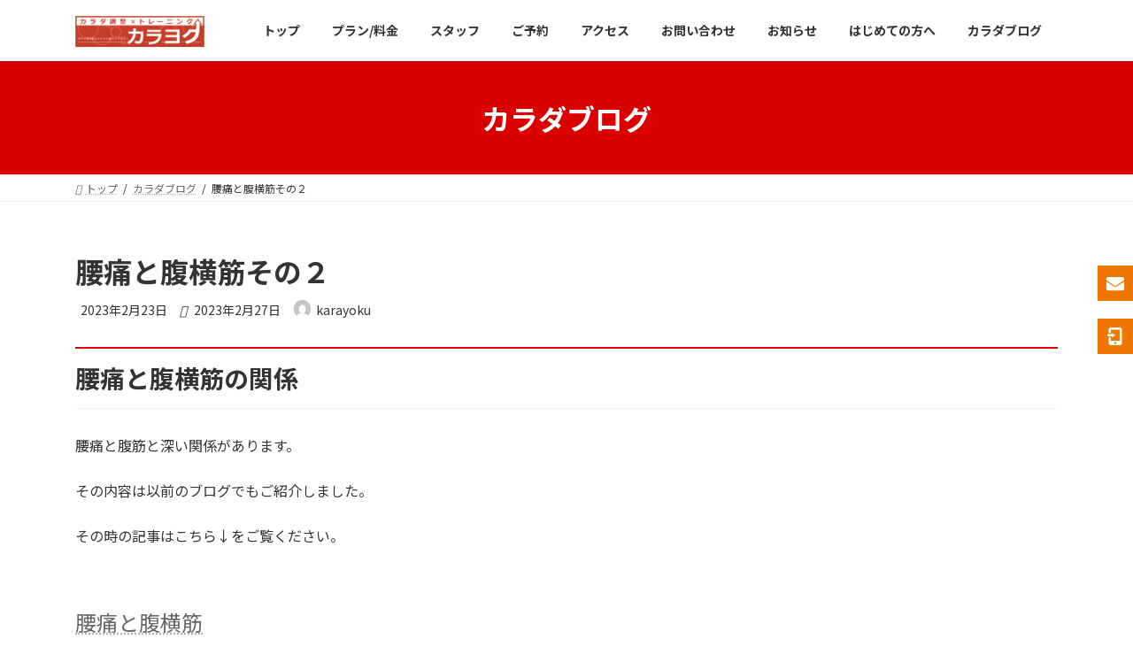

--- FILE ---
content_type: text/html; charset=UTF-8
request_url: https://karayoku.net/pain-support-blog/rib-cage-second/
body_size: 18606
content:
<!DOCTYPE html>
<html dir="ltr" lang="ja" prefix="og: https://ogp.me/ns#">
<head>
<meta charset="utf-8">
<meta http-equiv="X-UA-Compatible" content="IE=edge">
<meta name="viewport" content="width=device-width, initial-scale=1">
<!-- Google tag (gtag.js) --><script async src="https://www.googletagmanager.com/gtag/js?id=G-80J0JBN05P"></script><script>window.dataLayer = window.dataLayer || [];function gtag(){dataLayer.push(arguments);}gtag('js', new Date());gtag('config', 'G-80J0JBN05P');</script>
<title>腰痛と腹横筋その２ - 元住吉の「身体のゆがみ改善専門パーソナルジム」メディカル＆コンディショニングジム カラヨク</title>

		<!-- All in One SEO 4.6.9.1 - aioseo.com -->
		<meta name="description" content="川崎エリア、 元住吉にあるパーソナルジム 、メディカル＆コンディショニングジム カラヨクは「身体の調子を整える」ことに特化したパーソナルトレーニングが専門です。こちらのブログでは「腹横筋」と「体勢」について書いています。立つ、座る、寝る・・・果たして腹横筋を鍛えるのに最適は姿勢とはなんでしょうか？" />
		<meta name="robots" content="max-image-preview:large" />
		<link rel="canonical" href="https://karayoku.net/pain-support-blog/rib-cage-second/" />
		<meta name="generator" content="All in One SEO (AIOSEO) 4.6.9.1" />
		<meta property="og:locale" content="ja_JP" />
		<meta property="og:site_name" content="元住吉の「身体のゆがみ改善専門パーソナルジム」メディカル＆コンディショニングジム カラヨク - 「全ての大元は身体のゆがみから」東急線元住吉駅徒歩３分にあるコンディショニングに特化したパーソナルジムです。" />
		<meta property="og:type" content="article" />
		<meta property="og:title" content="腰痛と腹横筋その２ - 元住吉の「身体のゆがみ改善専門パーソナルジム」メディカル＆コンディショニングジム カラヨク" />
		<meta property="og:description" content="川崎エリア、 元住吉にあるパーソナルジム 、メディカル＆コンディショニングジム カラヨクは「身体の調子を整える」ことに特化したパーソナルトレーニングが専門です。こちらのブログでは「腹横筋」と「体勢」について書いています。立つ、座る、寝る・・・果たして腹横筋を鍛えるのに最適は姿勢とはなんでしょうか？" />
		<meta property="og:url" content="https://karayoku.net/pain-support-blog/rib-cage-second/" />
		<meta property="article:published_time" content="2023-02-23T08:00:49+00:00" />
		<meta property="article:modified_time" content="2023-02-27T04:44:19+00:00" />
		<meta name="twitter:card" content="summary_large_image" />
		<meta name="twitter:title" content="腰痛と腹横筋その２ - 元住吉の「身体のゆがみ改善専門パーソナルジム」メディカル＆コンディショニングジム カラヨク" />
		<meta name="twitter:description" content="川崎エリア、 元住吉にあるパーソナルジム 、メディカル＆コンディショニングジム カラヨクは「身体の調子を整える」ことに特化したパーソナルトレーニングが専門です。こちらのブログでは「腹横筋」と「体勢」について書いています。立つ、座る、寝る・・・果たして腹横筋を鍛えるのに最適は姿勢とはなんでしょうか？" />
		<script type="application/ld+json" class="aioseo-schema">
			{"@context":"https:\/\/schema.org","@graph":[{"@type":"BreadcrumbList","@id":"https:\/\/karayoku.net\/pain-support-blog\/rib-cage-second\/#breadcrumblist","itemListElement":[{"@type":"ListItem","@id":"https:\/\/karayoku.net\/#listItem","position":1,"name":"\u5bb6","item":"https:\/\/karayoku.net\/","nextItem":"https:\/\/karayoku.net\/pain-support-blog\/rib-cage-second\/#listItem"},{"@type":"ListItem","@id":"https:\/\/karayoku.net\/pain-support-blog\/rib-cage-second\/#listItem","position":2,"name":"\u8170\u75db\u3068\u8179\u6a2a\u7b4b\u305d\u306e\uff12","previousItem":"https:\/\/karayoku.net\/#listItem"}]},{"@type":"Organization","@id":"https:\/\/karayoku.net\/#organization","name":"\u5143\u4f4f\u5409\u30fb\u6b66\u8535\u5c0f\u6749\u306e\u300c\u8eab\u4f53\u306e\u3086\u304c\u307f\u8abf\u6574\u5c02\u9580\u30b8\u30e0\u300d\u30e1\u30c7\u30a3\u30ab\u30eb\uff06\u30b3\u30f3\u30c7\u30a3\u30b7\u30e7\u30cb\u30f3\u30b0\u30b8\u30e0 \u30ab\u30e9\u30e8\u30af","description":"\u300c\u5168\u3066\u306e\u5927\u5143\u306f\u8eab\u4f53\u306e\u3086\u304c\u307f\u304b\u3089\u300d\u6771\u6025\u7dda\u5143\u4f4f\u5409\u99c5\u5f92\u6b69\uff13\u5206\u306b\u3042\u308b\u30b3\u30f3\u30c7\u30a3\u30b7\u30e7\u30cb\u30f3\u30b0\u306b\u7279\u5316\u3057\u305f\u30d1\u30fc\u30bd\u30ca\u30eb\u30b8\u30e0\u3067\u3059\u3002","url":"https:\/\/karayoku.net\/","logo":{"@type":"ImageObject","url":"https:\/\/karayoku.net\/wp-content\/uploads\/2022\/08\/11691959121169195912-1-scaled.jpg","@id":"https:\/\/karayoku.net\/pain-support-blog\/rib-cage-second\/#organizationLogo","width":2560,"height":625},"image":{"@id":"https:\/\/karayoku.net\/pain-support-blog\/rib-cage-second\/#organizationLogo"}},{"@type":"WebPage","@id":"https:\/\/karayoku.net\/pain-support-blog\/rib-cage-second\/#webpage","url":"https:\/\/karayoku.net\/pain-support-blog\/rib-cage-second\/","name":"\u8170\u75db\u3068\u8179\u6a2a\u7b4b\u305d\u306e\uff12 - \u5143\u4f4f\u5409\u306e\u300c\u8eab\u4f53\u306e\u3086\u304c\u307f\u6539\u5584\u5c02\u9580\u30d1\u30fc\u30bd\u30ca\u30eb\u30b8\u30e0\u300d\u30e1\u30c7\u30a3\u30ab\u30eb\uff06\u30b3\u30f3\u30c7\u30a3\u30b7\u30e7\u30cb\u30f3\u30b0\u30b8\u30e0 \u30ab\u30e9\u30e8\u30af","description":"\u5ddd\u5d0e\u30a8\u30ea\u30a2\u3001 \u5143\u4f4f\u5409\u306b\u3042\u308b\u30d1\u30fc\u30bd\u30ca\u30eb\u30b8\u30e0 \u3001\u30e1\u30c7\u30a3\u30ab\u30eb\uff06\u30b3\u30f3\u30c7\u30a3\u30b7\u30e7\u30cb\u30f3\u30b0\u30b8\u30e0 \u30ab\u30e9\u30e8\u30af\u306f\u300c\u8eab\u4f53\u306e\u8abf\u5b50\u3092\u6574\u3048\u308b\u300d\u3053\u3068\u306b\u7279\u5316\u3057\u305f\u30d1\u30fc\u30bd\u30ca\u30eb\u30c8\u30ec\u30fc\u30cb\u30f3\u30b0\u304c\u5c02\u9580\u3067\u3059\u3002\u3053\u3061\u3089\u306e\u30d6\u30ed\u30b0\u3067\u306f\u300c\u8179\u6a2a\u7b4b\u300d\u3068\u300c\u4f53\u52e2\u300d\u306b\u3064\u3044\u3066\u66f8\u3044\u3066\u3044\u307e\u3059\u3002\u7acb\u3064\u3001\u5ea7\u308b\u3001\u5bdd\u308b\u30fb\u30fb\u30fb\u679c\u305f\u3057\u3066\u8179\u6a2a\u7b4b\u3092\u935b\u3048\u308b\u306e\u306b\u6700\u9069\u306f\u59ff\u52e2\u3068\u306f\u306a\u3093\u3067\u3057\u3087\u3046\u304b\uff1f","inLanguage":"ja","isPartOf":{"@id":"https:\/\/karayoku.net\/#website"},"breadcrumb":{"@id":"https:\/\/karayoku.net\/pain-support-blog\/rib-cage-second\/#breadcrumblist"},"image":{"@type":"ImageObject","url":"https:\/\/karayoku.net\/wp-content\/uploads\/2023\/02\/daa56d37fd105faf0861795fbd5bf517-3.jpg","@id":"https:\/\/karayoku.net\/pain-support-blog\/rib-cage-second\/#mainImage","width":720,"height":405},"primaryImageOfPage":{"@id":"https:\/\/karayoku.net\/pain-support-blog\/rib-cage-second\/#mainImage"},"datePublished":"2023-02-23T17:00:49+09:00","dateModified":"2023-02-27T13:44:19+09:00"},{"@type":"WebSite","@id":"https:\/\/karayoku.net\/#website","url":"https:\/\/karayoku.net\/","name":"\u5143\u4f4f\u5409\u306e\u300c\u8eab\u4f53\u306e\u3086\u304c\u307f\u6539\u5584\u5c02\u9580\u30d1\u30fc\u30bd\u30ca\u30eb\u30b8\u30e0\u300d\u30e1\u30c7\u30a3\u30ab\u30eb\uff06\u30b3\u30f3\u30c7\u30a3\u30b7\u30e7\u30cb\u30f3\u30b0\u30b8\u30e0 \u30ab\u30e9\u30e8\u30af","description":"\u300c\u5168\u3066\u306e\u5927\u5143\u306f\u8eab\u4f53\u306e\u3086\u304c\u307f\u304b\u3089\u300d\u6771\u6025\u7dda\u5143\u4f4f\u5409\u99c5\u5f92\u6b69\uff13\u5206\u306b\u3042\u308b\u30b3\u30f3\u30c7\u30a3\u30b7\u30e7\u30cb\u30f3\u30b0\u306b\u7279\u5316\u3057\u305f\u30d1\u30fc\u30bd\u30ca\u30eb\u30b8\u30e0\u3067\u3059\u3002","inLanguage":"ja","publisher":{"@id":"https:\/\/karayoku.net\/#organization"}}]}
		</script>
		<!-- All in One SEO -->

<link rel="alternate" type="application/rss+xml" title="元住吉の「身体のゆがみ改善専門パーソナルジム」メディカル＆コンディショニングジム カラヨク &raquo; フィード" href="https://karayoku.net/feed/" />
<link rel="alternate" type="application/rss+xml" title="元住吉の「身体のゆがみ改善専門パーソナルジム」メディカル＆コンディショニングジム カラヨク &raquo; コメントフィード" href="https://karayoku.net/comments/feed/" />
<link rel="alternate" title="oEmbed (JSON)" type="application/json+oembed" href="https://karayoku.net/wp-json/oembed/1.0/embed?url=https%3A%2F%2Fkarayoku.net%2Fpain-support-blog%2Frib-cage-second%2F" />
<link rel="alternate" title="oEmbed (XML)" type="text/xml+oembed" href="https://karayoku.net/wp-json/oembed/1.0/embed?url=https%3A%2F%2Fkarayoku.net%2Fpain-support-blog%2Frib-cage-second%2F&#038;format=xml" />
		<!-- This site uses the Google Analytics by MonsterInsights plugin v9.0.1 - Using Analytics tracking - https://www.monsterinsights.com/ -->
		<!-- Note: MonsterInsights is not currently configured on this site. The site owner needs to authenticate with Google Analytics in the MonsterInsights settings panel. -->
					<!-- No tracking code set -->
				<!-- / Google Analytics by MonsterInsights -->
		<style id='wp-img-auto-sizes-contain-inline-css' type='text/css'>
img:is([sizes=auto i],[sizes^="auto," i]){contain-intrinsic-size:3000px 1500px}
/*# sourceURL=wp-img-auto-sizes-contain-inline-css */
</style>
<link rel='stylesheet' id='vkExUnit_common_style-css' href='https://karayoku.net/wp-content/plugins/vk-all-in-one-expansion-unit/assets/css/vkExUnit_style.css?ver=9.113.0.1' type='text/css' media='all' />
<style id='vkExUnit_common_style-inline-css' type='text/css'>
.grecaptcha-badge{bottom: 85px !important;}
:root {--ver_page_top_button_url:url(https://karayoku.net/wp-content/plugins/vk-all-in-one-expansion-unit/assets/images/to-top-btn-icon.svg);}@font-face {font-weight: normal;font-style: normal;font-family: "vk_sns";src: url("https://karayoku.net/wp-content/plugins/vk-all-in-one-expansion-unit/inc/sns/icons/fonts/vk_sns.eot?-bq20cj");src: url("https://karayoku.net/wp-content/plugins/vk-all-in-one-expansion-unit/inc/sns/icons/fonts/vk_sns.eot?#iefix-bq20cj") format("embedded-opentype"),url("https://karayoku.net/wp-content/plugins/vk-all-in-one-expansion-unit/inc/sns/icons/fonts/vk_sns.woff?-bq20cj") format("woff"),url("https://karayoku.net/wp-content/plugins/vk-all-in-one-expansion-unit/inc/sns/icons/fonts/vk_sns.ttf?-bq20cj") format("truetype"),url("https://karayoku.net/wp-content/plugins/vk-all-in-one-expansion-unit/inc/sns/icons/fonts/vk_sns.svg?-bq20cj#vk_sns") format("svg");}
.veu_promotion-alert__content--text {border: 1px solid rgba(0,0,0,0.125);padding: 0.5em 1em;border-radius: var(--vk-size-radius);margin-bottom: var(--vk-margin-block-bottom);font-size: 0.875rem;}/* Alert Content部分に段落タグを入れた場合に最後の段落の余白を0にする */.veu_promotion-alert__content--text p:last-of-type{margin-bottom:0;margin-top: 0;}
/*# sourceURL=vkExUnit_common_style-inline-css */
</style>
<style id='wp-emoji-styles-inline-css' type='text/css'>

	img.wp-smiley, img.emoji {
		display: inline !important;
		border: none !important;
		box-shadow: none !important;
		height: 1em !important;
		width: 1em !important;
		margin: 0 0.07em !important;
		vertical-align: -0.1em !important;
		background: none !important;
		padding: 0 !important;
	}
/*# sourceURL=wp-emoji-styles-inline-css */
</style>
<style id='wp-block-library-inline-css' type='text/css'>
:root{--wp-block-synced-color:#7a00df;--wp-block-synced-color--rgb:122,0,223;--wp-bound-block-color:var(--wp-block-synced-color);--wp-editor-canvas-background:#ddd;--wp-admin-theme-color:#007cba;--wp-admin-theme-color--rgb:0,124,186;--wp-admin-theme-color-darker-10:#006ba1;--wp-admin-theme-color-darker-10--rgb:0,107,160.5;--wp-admin-theme-color-darker-20:#005a87;--wp-admin-theme-color-darker-20--rgb:0,90,135;--wp-admin-border-width-focus:2px}@media (min-resolution:192dpi){:root{--wp-admin-border-width-focus:1.5px}}.wp-element-button{cursor:pointer}:root .has-very-light-gray-background-color{background-color:#eee}:root .has-very-dark-gray-background-color{background-color:#313131}:root .has-very-light-gray-color{color:#eee}:root .has-very-dark-gray-color{color:#313131}:root .has-vivid-green-cyan-to-vivid-cyan-blue-gradient-background{background:linear-gradient(135deg,#00d084,#0693e3)}:root .has-purple-crush-gradient-background{background:linear-gradient(135deg,#34e2e4,#4721fb 50%,#ab1dfe)}:root .has-hazy-dawn-gradient-background{background:linear-gradient(135deg,#faaca8,#dad0ec)}:root .has-subdued-olive-gradient-background{background:linear-gradient(135deg,#fafae1,#67a671)}:root .has-atomic-cream-gradient-background{background:linear-gradient(135deg,#fdd79a,#004a59)}:root .has-nightshade-gradient-background{background:linear-gradient(135deg,#330968,#31cdcf)}:root .has-midnight-gradient-background{background:linear-gradient(135deg,#020381,#2874fc)}:root{--wp--preset--font-size--normal:16px;--wp--preset--font-size--huge:42px}.has-regular-font-size{font-size:1em}.has-larger-font-size{font-size:2.625em}.has-normal-font-size{font-size:var(--wp--preset--font-size--normal)}.has-huge-font-size{font-size:var(--wp--preset--font-size--huge)}.has-text-align-center{text-align:center}.has-text-align-left{text-align:left}.has-text-align-right{text-align:right}.has-fit-text{white-space:nowrap!important}#end-resizable-editor-section{display:none}.aligncenter{clear:both}.items-justified-left{justify-content:flex-start}.items-justified-center{justify-content:center}.items-justified-right{justify-content:flex-end}.items-justified-space-between{justify-content:space-between}.screen-reader-text{border:0;clip-path:inset(50%);height:1px;margin:-1px;overflow:hidden;padding:0;position:absolute;width:1px;word-wrap:normal!important}.screen-reader-text:focus{background-color:#ddd;clip-path:none;color:#444;display:block;font-size:1em;height:auto;left:5px;line-height:normal;padding:15px 23px 14px;text-decoration:none;top:5px;width:auto;z-index:100000}html :where(.has-border-color){border-style:solid}html :where([style*=border-top-color]){border-top-style:solid}html :where([style*=border-right-color]){border-right-style:solid}html :where([style*=border-bottom-color]){border-bottom-style:solid}html :where([style*=border-left-color]){border-left-style:solid}html :where([style*=border-width]){border-style:solid}html :where([style*=border-top-width]){border-top-style:solid}html :where([style*=border-right-width]){border-right-style:solid}html :where([style*=border-bottom-width]){border-bottom-style:solid}html :where([style*=border-left-width]){border-left-style:solid}html :where(img[class*=wp-image-]){height:auto;max-width:100%}:where(figure){margin:0 0 1em}html :where(.is-position-sticky){--wp-admin--admin-bar--position-offset:var(--wp-admin--admin-bar--height,0px)}@media screen and (max-width:600px){html :where(.is-position-sticky){--wp-admin--admin-bar--position-offset:0px}}
/* VK Color Palettes */:root{ --wp--preset--color--vk-color-primary:#db0000}/* --vk-color-primary is deprecated. */:root{ --vk-color-primary: var(--wp--preset--color--vk-color-primary);}:root{ --wp--preset--color--vk-color-primary-dark:#af0000}/* --vk-color-primary-dark is deprecated. */:root{ --vk-color-primary-dark: var(--wp--preset--color--vk-color-primary-dark);}:root{ --wp--preset--color--vk-color-primary-vivid:#f00000}/* --vk-color-primary-vivid is deprecated. */:root{ --vk-color-primary-vivid: var(--wp--preset--color--vk-color-primary-vivid);}

/*# sourceURL=wp-block-library-inline-css */
</style><style id='wp-block-heading-inline-css' type='text/css'>
h1:where(.wp-block-heading).has-background,h2:where(.wp-block-heading).has-background,h3:where(.wp-block-heading).has-background,h4:where(.wp-block-heading).has-background,h5:where(.wp-block-heading).has-background,h6:where(.wp-block-heading).has-background{padding:1.25em 2.375em}h1.has-text-align-left[style*=writing-mode]:where([style*=vertical-lr]),h1.has-text-align-right[style*=writing-mode]:where([style*=vertical-rl]),h2.has-text-align-left[style*=writing-mode]:where([style*=vertical-lr]),h2.has-text-align-right[style*=writing-mode]:where([style*=vertical-rl]),h3.has-text-align-left[style*=writing-mode]:where([style*=vertical-lr]),h3.has-text-align-right[style*=writing-mode]:where([style*=vertical-rl]),h4.has-text-align-left[style*=writing-mode]:where([style*=vertical-lr]),h4.has-text-align-right[style*=writing-mode]:where([style*=vertical-rl]),h5.has-text-align-left[style*=writing-mode]:where([style*=vertical-lr]),h5.has-text-align-right[style*=writing-mode]:where([style*=vertical-rl]),h6.has-text-align-left[style*=writing-mode]:where([style*=vertical-lr]),h6.has-text-align-right[style*=writing-mode]:where([style*=vertical-rl]){rotate:180deg}
/*# sourceURL=https://karayoku.net/wp-includes/blocks/heading/style.min.css */
</style>
<style id='wp-block-paragraph-inline-css' type='text/css'>
.is-small-text{font-size:.875em}.is-regular-text{font-size:1em}.is-large-text{font-size:2.25em}.is-larger-text{font-size:3em}.has-drop-cap:not(:focus):first-letter{float:left;font-size:8.4em;font-style:normal;font-weight:100;line-height:.68;margin:.05em .1em 0 0;text-transform:uppercase}body.rtl .has-drop-cap:not(:focus):first-letter{float:none;margin-left:.1em}p.has-drop-cap.has-background{overflow:hidden}:root :where(p.has-background){padding:1.25em 2.375em}:where(p.has-text-color:not(.has-link-color)) a{color:inherit}p.has-text-align-left[style*="writing-mode:vertical-lr"],p.has-text-align-right[style*="writing-mode:vertical-rl"]{rotate:180deg}
/*# sourceURL=https://karayoku.net/wp-includes/blocks/paragraph/style.min.css */
</style>
<style id='global-styles-inline-css' type='text/css'>
:root{--wp--preset--aspect-ratio--square: 1;--wp--preset--aspect-ratio--4-3: 4/3;--wp--preset--aspect-ratio--3-4: 3/4;--wp--preset--aspect-ratio--3-2: 3/2;--wp--preset--aspect-ratio--2-3: 2/3;--wp--preset--aspect-ratio--16-9: 16/9;--wp--preset--aspect-ratio--9-16: 9/16;--wp--preset--color--black: #000000;--wp--preset--color--cyan-bluish-gray: #abb8c3;--wp--preset--color--white: #ffffff;--wp--preset--color--pale-pink: #f78da7;--wp--preset--color--vivid-red: #cf2e2e;--wp--preset--color--luminous-vivid-orange: #ff6900;--wp--preset--color--luminous-vivid-amber: #fcb900;--wp--preset--color--light-green-cyan: #7bdcb5;--wp--preset--color--vivid-green-cyan: #00d084;--wp--preset--color--pale-cyan-blue: #8ed1fc;--wp--preset--color--vivid-cyan-blue: #0693e3;--wp--preset--color--vivid-purple: #9b51e0;--wp--preset--color--vk-color-primary: #db0000;--wp--preset--color--vk-color-primary-dark: #af0000;--wp--preset--color--vk-color-primary-vivid: #f00000;--wp--preset--gradient--vivid-cyan-blue-to-vivid-purple: linear-gradient(135deg,rgba(6,147,227,1) 0%,rgb(155,81,224) 100%);--wp--preset--gradient--light-green-cyan-to-vivid-green-cyan: linear-gradient(135deg,rgb(122,220,180) 0%,rgb(0,208,130) 100%);--wp--preset--gradient--luminous-vivid-amber-to-luminous-vivid-orange: linear-gradient(135deg,rgba(252,185,0,1) 0%,rgba(255,105,0,1) 100%);--wp--preset--gradient--luminous-vivid-orange-to-vivid-red: linear-gradient(135deg,rgba(255,105,0,1) 0%,rgb(207,46,46) 100%);--wp--preset--gradient--very-light-gray-to-cyan-bluish-gray: linear-gradient(135deg,rgb(238,238,238) 0%,rgb(169,184,195) 100%);--wp--preset--gradient--cool-to-warm-spectrum: linear-gradient(135deg,rgb(74,234,220) 0%,rgb(151,120,209) 20%,rgb(207,42,186) 40%,rgb(238,44,130) 60%,rgb(251,105,98) 80%,rgb(254,248,76) 100%);--wp--preset--gradient--blush-light-purple: linear-gradient(135deg,rgb(255,206,236) 0%,rgb(152,150,240) 100%);--wp--preset--gradient--blush-bordeaux: linear-gradient(135deg,rgb(254,205,165) 0%,rgb(254,45,45) 50%,rgb(107,0,62) 100%);--wp--preset--gradient--luminous-dusk: linear-gradient(135deg,rgb(255,203,112) 0%,rgb(199,81,192) 50%,rgb(65,88,208) 100%);--wp--preset--gradient--pale-ocean: linear-gradient(135deg,rgb(255,245,203) 0%,rgb(182,227,212) 50%,rgb(51,167,181) 100%);--wp--preset--gradient--electric-grass: linear-gradient(135deg,rgb(202,248,128) 0%,rgb(113,206,126) 100%);--wp--preset--gradient--midnight: linear-gradient(135deg,rgb(2,3,129) 0%,rgb(40,116,252) 100%);--wp--preset--gradient--vivid-green-cyan-to-vivid-cyan-blue: linear-gradient(135deg,rgba(0,208,132,1) 0%,rgba(6,147,227,1) 100%);--wp--preset--font-size--small: 14px;--wp--preset--font-size--medium: 20px;--wp--preset--font-size--large: 24px;--wp--preset--font-size--x-large: 42px;--wp--preset--font-size--regular: 16px;--wp--preset--font-size--huge: 36px;--wp--preset--spacing--20: 0.44rem;--wp--preset--spacing--30: 0.67rem;--wp--preset--spacing--40: 1rem;--wp--preset--spacing--50: 1.5rem;--wp--preset--spacing--60: 2.25rem;--wp--preset--spacing--70: 3.38rem;--wp--preset--spacing--80: 5.06rem;--wp--preset--shadow--natural: 6px 6px 9px rgba(0, 0, 0, 0.2);--wp--preset--shadow--deep: 12px 12px 50px rgba(0, 0, 0, 0.4);--wp--preset--shadow--sharp: 6px 6px 0px rgba(0, 0, 0, 0.2);--wp--preset--shadow--outlined: 6px 6px 0px -3px rgb(255, 255, 255), 6px 6px rgb(0, 0, 0);--wp--preset--shadow--crisp: 6px 6px 0px rgb(0, 0, 0);}:where(.is-layout-flex){gap: 0.5em;}:where(.is-layout-grid){gap: 0.5em;}body .is-layout-flex{display: flex;}.is-layout-flex{flex-wrap: wrap;align-items: center;}.is-layout-flex > :is(*, div){margin: 0;}body .is-layout-grid{display: grid;}.is-layout-grid > :is(*, div){margin: 0;}:where(.wp-block-columns.is-layout-flex){gap: 2em;}:where(.wp-block-columns.is-layout-grid){gap: 2em;}:where(.wp-block-post-template.is-layout-flex){gap: 1.25em;}:where(.wp-block-post-template.is-layout-grid){gap: 1.25em;}.has-black-color{color: var(--wp--preset--color--black) !important;}.has-cyan-bluish-gray-color{color: var(--wp--preset--color--cyan-bluish-gray) !important;}.has-white-color{color: var(--wp--preset--color--white) !important;}.has-pale-pink-color{color: var(--wp--preset--color--pale-pink) !important;}.has-vivid-red-color{color: var(--wp--preset--color--vivid-red) !important;}.has-luminous-vivid-orange-color{color: var(--wp--preset--color--luminous-vivid-orange) !important;}.has-luminous-vivid-amber-color{color: var(--wp--preset--color--luminous-vivid-amber) !important;}.has-light-green-cyan-color{color: var(--wp--preset--color--light-green-cyan) !important;}.has-vivid-green-cyan-color{color: var(--wp--preset--color--vivid-green-cyan) !important;}.has-pale-cyan-blue-color{color: var(--wp--preset--color--pale-cyan-blue) !important;}.has-vivid-cyan-blue-color{color: var(--wp--preset--color--vivid-cyan-blue) !important;}.has-vivid-purple-color{color: var(--wp--preset--color--vivid-purple) !important;}.has-vk-color-primary-color{color: var(--wp--preset--color--vk-color-primary) !important;}.has-vk-color-primary-dark-color{color: var(--wp--preset--color--vk-color-primary-dark) !important;}.has-vk-color-primary-vivid-color{color: var(--wp--preset--color--vk-color-primary-vivid) !important;}.has-black-background-color{background-color: var(--wp--preset--color--black) !important;}.has-cyan-bluish-gray-background-color{background-color: var(--wp--preset--color--cyan-bluish-gray) !important;}.has-white-background-color{background-color: var(--wp--preset--color--white) !important;}.has-pale-pink-background-color{background-color: var(--wp--preset--color--pale-pink) !important;}.has-vivid-red-background-color{background-color: var(--wp--preset--color--vivid-red) !important;}.has-luminous-vivid-orange-background-color{background-color: var(--wp--preset--color--luminous-vivid-orange) !important;}.has-luminous-vivid-amber-background-color{background-color: var(--wp--preset--color--luminous-vivid-amber) !important;}.has-light-green-cyan-background-color{background-color: var(--wp--preset--color--light-green-cyan) !important;}.has-vivid-green-cyan-background-color{background-color: var(--wp--preset--color--vivid-green-cyan) !important;}.has-pale-cyan-blue-background-color{background-color: var(--wp--preset--color--pale-cyan-blue) !important;}.has-vivid-cyan-blue-background-color{background-color: var(--wp--preset--color--vivid-cyan-blue) !important;}.has-vivid-purple-background-color{background-color: var(--wp--preset--color--vivid-purple) !important;}.has-vk-color-primary-background-color{background-color: var(--wp--preset--color--vk-color-primary) !important;}.has-vk-color-primary-dark-background-color{background-color: var(--wp--preset--color--vk-color-primary-dark) !important;}.has-vk-color-primary-vivid-background-color{background-color: var(--wp--preset--color--vk-color-primary-vivid) !important;}.has-black-border-color{border-color: var(--wp--preset--color--black) !important;}.has-cyan-bluish-gray-border-color{border-color: var(--wp--preset--color--cyan-bluish-gray) !important;}.has-white-border-color{border-color: var(--wp--preset--color--white) !important;}.has-pale-pink-border-color{border-color: var(--wp--preset--color--pale-pink) !important;}.has-vivid-red-border-color{border-color: var(--wp--preset--color--vivid-red) !important;}.has-luminous-vivid-orange-border-color{border-color: var(--wp--preset--color--luminous-vivid-orange) !important;}.has-luminous-vivid-amber-border-color{border-color: var(--wp--preset--color--luminous-vivid-amber) !important;}.has-light-green-cyan-border-color{border-color: var(--wp--preset--color--light-green-cyan) !important;}.has-vivid-green-cyan-border-color{border-color: var(--wp--preset--color--vivid-green-cyan) !important;}.has-pale-cyan-blue-border-color{border-color: var(--wp--preset--color--pale-cyan-blue) !important;}.has-vivid-cyan-blue-border-color{border-color: var(--wp--preset--color--vivid-cyan-blue) !important;}.has-vivid-purple-border-color{border-color: var(--wp--preset--color--vivid-purple) !important;}.has-vk-color-primary-border-color{border-color: var(--wp--preset--color--vk-color-primary) !important;}.has-vk-color-primary-dark-border-color{border-color: var(--wp--preset--color--vk-color-primary-dark) !important;}.has-vk-color-primary-vivid-border-color{border-color: var(--wp--preset--color--vk-color-primary-vivid) !important;}.has-vivid-cyan-blue-to-vivid-purple-gradient-background{background: var(--wp--preset--gradient--vivid-cyan-blue-to-vivid-purple) !important;}.has-light-green-cyan-to-vivid-green-cyan-gradient-background{background: var(--wp--preset--gradient--light-green-cyan-to-vivid-green-cyan) !important;}.has-luminous-vivid-amber-to-luminous-vivid-orange-gradient-background{background: var(--wp--preset--gradient--luminous-vivid-amber-to-luminous-vivid-orange) !important;}.has-luminous-vivid-orange-to-vivid-red-gradient-background{background: var(--wp--preset--gradient--luminous-vivid-orange-to-vivid-red) !important;}.has-very-light-gray-to-cyan-bluish-gray-gradient-background{background: var(--wp--preset--gradient--very-light-gray-to-cyan-bluish-gray) !important;}.has-cool-to-warm-spectrum-gradient-background{background: var(--wp--preset--gradient--cool-to-warm-spectrum) !important;}.has-blush-light-purple-gradient-background{background: var(--wp--preset--gradient--blush-light-purple) !important;}.has-blush-bordeaux-gradient-background{background: var(--wp--preset--gradient--blush-bordeaux) !important;}.has-luminous-dusk-gradient-background{background: var(--wp--preset--gradient--luminous-dusk) !important;}.has-pale-ocean-gradient-background{background: var(--wp--preset--gradient--pale-ocean) !important;}.has-electric-grass-gradient-background{background: var(--wp--preset--gradient--electric-grass) !important;}.has-midnight-gradient-background{background: var(--wp--preset--gradient--midnight) !important;}.has-small-font-size{font-size: var(--wp--preset--font-size--small) !important;}.has-medium-font-size{font-size: var(--wp--preset--font-size--medium) !important;}.has-large-font-size{font-size: var(--wp--preset--font-size--large) !important;}.has-x-large-font-size{font-size: var(--wp--preset--font-size--x-large) !important;}
/*# sourceURL=global-styles-inline-css */
</style>

<style id='classic-theme-styles-inline-css' type='text/css'>
/*! This file is auto-generated */
.wp-block-button__link{color:#fff;background-color:#32373c;border-radius:9999px;box-shadow:none;text-decoration:none;padding:calc(.667em + 2px) calc(1.333em + 2px);font-size:1.125em}.wp-block-file__button{background:#32373c;color:#fff;text-decoration:none}
/*# sourceURL=/wp-includes/css/classic-themes.min.css */
</style>
<link rel='stylesheet' id='coblocks-extensions-css' href='https://karayoku.net/wp-content/plugins/coblocks/dist/style-coblocks-extensions.css?ver=3.1.13' type='text/css' media='all' />
<link rel='stylesheet' id='coblocks-animation-css' href='https://karayoku.net/wp-content/plugins/coblocks/dist/style-coblocks-animation.css?ver=2677611078ee87eb3b1c' type='text/css' media='all' />
<link rel='stylesheet' id='wpfm-frontend-font-awesome-css' href='https://karayoku.net/wp-content/plugins/wp-floating-menu/css/font-awesome/font-awesome.min.css?ver=6.9' type='text/css' media='all' />
<link rel='stylesheet' id='wpfm-frontend-genericons-css-css' href='https://karayoku.net/wp-content/plugins/wp-floating-menu/css/genericons.css?ver=6.9' type='text/css' media='all' />
<link rel='stylesheet' id='wpfm-frontend-css-css' href='https://karayoku.net/wp-content/plugins/wp-floating-menu/css/front-end.css?ver=6.9' type='text/css' media='all' />
<link rel='stylesheet' id='dashicons-css' href='https://karayoku.net/wp-includes/css/dashicons.min.css?ver=6.9' type='text/css' media='all' />
<link rel='stylesheet' id='wpfm-frontend-vesper-icons-css-css' href='https://karayoku.net/wp-content/plugins/wp-floating-menu/css/vesper-icons.css?ver=6.9' type='text/css' media='all' />
<link rel='stylesheet' id='wp-components-css' href='https://karayoku.net/wp-includes/css/dist/components/style.min.css?ver=6.9' type='text/css' media='all' />
<link rel='stylesheet' id='godaddy-styles-css' href='https://karayoku.net/wp-content/plugins/coblocks/includes/Dependencies/GoDaddy/Styles/build/latest.css?ver=2.0.2' type='text/css' media='all' />
<link rel='stylesheet' id='vk-swiper-style-css' href='https://karayoku.net/wp-content/plugins/vk-blocks/vendor/vektor-inc/vk-swiper/src/assets/css/swiper-bundle.min.css?ver=11.0.2' type='text/css' media='all' />
<link rel='stylesheet' id='lightning-common-style-css' href='https://karayoku.net/wp-content/themes/lightning/_g3/assets/css/style.css?ver=14.18.1' type='text/css' media='all' />
<style id='lightning-common-style-inline-css' type='text/css'>
/* Lightning */:root {--vk-color-primary:#db0000;--vk-color-primary-dark:#af0000;--vk-color-primary-vivid:#f00000;--g_nav_main_acc_icon_open_url:url(https://karayoku.net/wp-content/themes/lightning/_g3/inc/vk-mobile-nav/package/images/vk-menu-acc-icon-open-black.svg);--g_nav_main_acc_icon_close_url: url(https://karayoku.net/wp-content/themes/lightning/_g3/inc/vk-mobile-nav/package/images/vk-menu-close-black.svg);--g_nav_sub_acc_icon_open_url: url(https://karayoku.net/wp-content/themes/lightning/_g3/inc/vk-mobile-nav/package/images/vk-menu-acc-icon-open-white.svg);--g_nav_sub_acc_icon_close_url: url(https://karayoku.net/wp-content/themes/lightning/_g3/inc/vk-mobile-nav/package/images/vk-menu-close-white.svg);}
html{scroll-padding-top:var(--vk-size-admin-bar);}
/* vk-mobile-nav */:root {--vk-mobile-nav-menu-btn-bg-src: url("https://karayoku.net/wp-content/themes/lightning/_g3/inc/vk-mobile-nav/package/images/vk-menu-btn-black.svg");--vk-mobile-nav-menu-btn-close-bg-src: url("https://karayoku.net/wp-content/themes/lightning/_g3/inc/vk-mobile-nav/package/images/vk-menu-close-black.svg");--vk-menu-acc-icon-open-black-bg-src: url("https://karayoku.net/wp-content/themes/lightning/_g3/inc/vk-mobile-nav/package/images/vk-menu-acc-icon-open-black.svg");--vk-menu-acc-icon-open-white-bg-src: url("https://karayoku.net/wp-content/themes/lightning/_g3/inc/vk-mobile-nav/package/images/vk-menu-acc-icon-open-white.svg");--vk-menu-acc-icon-close-black-bg-src: url("https://karayoku.net/wp-content/themes/lightning/_g3/inc/vk-mobile-nav/package/images/vk-menu-close-black.svg");--vk-menu-acc-icon-close-white-bg-src: url("https://karayoku.net/wp-content/themes/lightning/_g3/inc/vk-mobile-nav/package/images/vk-menu-close-white.svg");}
/*# sourceURL=lightning-common-style-inline-css */
</style>
<link rel='stylesheet' id='lightning-design-style-css' href='https://karayoku.net/wp-content/themes/lightning/_g3/design-skin/origin3/css/style.css?ver=14.18.1' type='text/css' media='all' />
<style id='lightning-design-style-inline-css' type='text/css'>
.tagcloud a:before { font-family:FontAwesome;content:"\f02b"; }
/*# sourceURL=lightning-design-style-inline-css */
</style>
<link rel='stylesheet' id='vk-blog-card-css' href='https://karayoku.net/wp-content/themes/lightning/_g3/inc/vk-wp-oembed-blog-card/package/css/blog-card.css?ver=6.9' type='text/css' media='all' />
<link rel='stylesheet' id='veu-cta-css' href='https://karayoku.net/wp-content/plugins/vk-all-in-one-expansion-unit/inc/call-to-action/package/assets/css/style.css?ver=9.113.0.1' type='text/css' media='all' />
<link rel='stylesheet' id='vk-blocks-build-css-css' href='https://karayoku.net/wp-content/plugins/vk-blocks/build/block-build.css?ver=1.115.2.1' type='text/css' media='all' />
<style id='vk-blocks-build-css-inline-css' type='text/css'>

	:root {
		--vk_image-mask-circle: url(https://karayoku.net/wp-content/plugins/vk-blocks/inc/vk-blocks/images/circle.svg);
		--vk_image-mask-wave01: url(https://karayoku.net/wp-content/plugins/vk-blocks/inc/vk-blocks/images/wave01.svg);
		--vk_image-mask-wave02: url(https://karayoku.net/wp-content/plugins/vk-blocks/inc/vk-blocks/images/wave02.svg);
		--vk_image-mask-wave03: url(https://karayoku.net/wp-content/plugins/vk-blocks/inc/vk-blocks/images/wave03.svg);
		--vk_image-mask-wave04: url(https://karayoku.net/wp-content/plugins/vk-blocks/inc/vk-blocks/images/wave04.svg);
	}
	

	:root {

		--vk-balloon-border-width:1px;

		--vk-balloon-speech-offset:-12px;
	}
	

	:root {
		--vk_flow-arrow: url(https://karayoku.net/wp-content/plugins/vk-blocks/inc/vk-blocks/images/arrow_bottom.svg);
	}
	
/*# sourceURL=vk-blocks-build-css-inline-css */
</style>
<link rel='stylesheet' id='lightning-theme-style-css' href='https://karayoku.net/wp-content/themes/lightning-child-sample/style.css?ver=14.18.1' type='text/css' media='all' />
<link rel='stylesheet' id='vk-font-awesome-css' href='https://karayoku.net/wp-content/themes/lightning/vendor/vektor-inc/font-awesome-versions/src/versions/4.7.0/css/font-awesome.min.css?ver=4.7' type='text/css' media='all' />
<link rel='stylesheet' id='wpfm-google-fonts-css' href='//fonts.googleapis.com/css?family=Roboto%3A100italic%2C100%2C300italic%2C300%2C400italic%2C400%2C500italic%2C500%2C700italic%2C700%2C900italic%2C900&#038;ver=6.9' type='text/css' media='all' />
<script type="text/javascript" src="https://karayoku.net/wp-includes/js/jquery/jquery.min.js?ver=3.7.1" id="jquery-core-js"></script>
<script type="text/javascript" src="https://karayoku.net/wp-includes/js/jquery/jquery-migrate.min.js?ver=3.4.1" id="jquery-migrate-js"></script>
<script type="text/javascript" src="https://karayoku.net/wp-content/plugins/wp-floating-menu/js/frontend.js?ver=1.4.6" id="wpfm-frontend-js-js"></script>
<link rel="https://api.w.org/" href="https://karayoku.net/wp-json/" /><link rel="alternate" title="JSON" type="application/json" href="https://karayoku.net/wp-json/wp/v2/pain-support-blog/2330" /><link rel="EditURI" type="application/rsd+xml" title="RSD" href="https://karayoku.net/xmlrpc.php?rsd" />
<meta name="generator" content="WordPress 6.9" />
<link rel='shortlink' href='https://karayoku.net/?p=2330' />
<script type="application/ld+json">
{
    "@context": "https://schema.org",
    "@type": "BreadcrumbList",
    "itemListElement": [
        {
            "@type": "ListItem",
            "position": 1,
            "name": "トップ",
            "item": "https://karayoku.net"
        },
        {
            "@type": "ListItem",
            "position": 2,
            "name": "カラダブログ",
            "item": "https://karayoku.net/pain-support-blog/"
        },
        {
            "@type": "ListItem",
            "position": 3,
            "name": "腰痛と腹横筋その２"
        }
    ]
}</script><style type="text/css" id="custom-background-css">
body.custom-background { background-color: #ffffff; }
</style>
	<!-- [ VK All in One Expansion Unit OGP ] -->
<meta property="og:site_name" content="元住吉の「身体のゆがみ改善専門パーソナルジム」メディカル＆コンディショニングジム カラヨク" />
<meta property="og:url" content="https://karayoku.net/pain-support-blog/rib-cage-second/" />
<meta property="og:title" content="腰痛と腹横筋その２ | 元住吉の「身体のゆがみ改善専門パーソナルジム」メディカル＆コンディショニングジム カラヨク" />
<meta property="og:description" content="腰痛と腹横筋の関係腰痛と腹筋と深い関係があります。その内容は以前のブログでもご紹介しました。その時の記事はこちら↓をご覧ください。腰痛と腹横筋さて、今度はもう少し掘り下げた内容を紹介していきます。その内容は[br-xs]体勢の変化で腹横筋は効き具合が変わるのか？[br-xs]というものです。ここで言っている「体勢」とは、[br-xs]「立つ」「座る」「寝る」[br-xs]などを示しています。日常" />
<meta property="og:type" content="article" />
<meta property="og:image" content="https://karayoku.net/wp-content/uploads/2023/02/daa56d37fd105faf0861795fbd5bf517-3.jpg" />
<meta property="og:image:width" content="720" />
<meta property="og:image:height" content="405" />
<!-- [ / VK All in One Expansion Unit OGP ] -->
<!-- [ VK All in One Expansion Unit twitter card ] -->
<meta name="twitter:card" content="summary_large_image">
<meta name="twitter:description" content="腰痛と腹横筋の関係腰痛と腹筋と深い関係があります。その内容は以前のブログでもご紹介しました。その時の記事はこちら↓をご覧ください。腰痛と腹横筋さて、今度はもう少し掘り下げた内容を紹介していきます。その内容は[br-xs]体勢の変化で腹横筋は効き具合が変わるのか？[br-xs]というものです。ここで言っている「体勢」とは、[br-xs]「立つ」「座る」「寝る」[br-xs]などを示しています。日常">
<meta name="twitter:title" content="腰痛と腹横筋その２ | 元住吉の「身体のゆがみ改善専門パーソナルジム」メディカル＆コンディショニングジム カラヨク">
<meta name="twitter:url" content="https://karayoku.net/pain-support-blog/rib-cage-second/">
	<meta name="twitter:image" content="https://karayoku.net/wp-content/uploads/2023/02/daa56d37fd105faf0861795fbd5bf517-3.jpg">
	<meta name="twitter:domain" content="karayoku.net">
	<!-- [ / VK All in One Expansion Unit twitter card ] -->
	<link rel="icon" href="https://karayoku.net/wp-content/uploads/2022/09/cropped-12347556441234755644-1-32x32.jpg" sizes="32x32" />
<link rel="icon" href="https://karayoku.net/wp-content/uploads/2022/09/cropped-12347556441234755644-1-192x192.jpg" sizes="192x192" />
<link rel="apple-touch-icon" href="https://karayoku.net/wp-content/uploads/2022/09/cropped-12347556441234755644-1-180x180.jpg" />
<meta name="msapplication-TileImage" content="https://karayoku.net/wp-content/uploads/2022/09/cropped-12347556441234755644-1-270x270.jpg" />
<!-- [ VK All in One Expansion Unit Article Structure Data ] --><script type="application/ld+json">{"@context":"https://schema.org/","@type":"Article","headline":"腰痛と腹横筋その２","image":"https://karayoku.net/wp-content/uploads/2023/02/daa56d37fd105faf0861795fbd5bf517-3-320x180.jpg","datePublished":"2023-02-23T17:00:49+09:00","dateModified":"2023-02-27T13:44:19+09:00","author":{"@type":"","name":"karayoku","url":"https://karayoku.net/","sameAs":""}}</script><!-- [ / VK All in One Expansion Unit Article Structure Data ] --><link rel='stylesheet' id='add_google_fonts_noto_sans-css' href='https://fonts.googleapis.com/css2?family=Noto+Sans+JP%3Awght%40400%3B700&#038;display=swap&#038;ver=6.9' type='text/css' media='all' />
</head>
<body data-rsssl=1 class="wp-singular pain-support-blog-template-default single single-pain-support-blog postid-2330 custom-background wp-embed-responsive wp-theme-lightning wp-child-theme-lightning-child-sample vk-blocks device-pc fa_v4">
<a class="skip-link screen-reader-text" href="#main">コンテンツへスキップ</a>
<a class="skip-link screen-reader-text" href="#vk-mobile-nav">ナビゲーションに移動</a>

<header id="site-header" class="site-header site-header--layout--nav-float">
		<div id="site-header-container" class="site-header-container container">

				<div class="site-header-logo">
		<a href="https://karayoku.net/">
			<span><img src="https://karayoku.net/wp-content/uploads/2022/08/11691959121169195912-1-scaled.jpg" alt="元住吉の「身体のゆがみ改善専門パーソナルジム」メディカル＆コンディショニングジム カラヨク" /></span>
		</a>
		</div>

		
		<nav id="global-nav" class="global-nav global-nav--layout--float-right"><ul id="menu-%e3%83%98%e3%83%83%e3%83%80%e3%83%bc%e3%83%8a%e3%83%93" class="menu vk-menu-acc global-nav-list nav"><li id="menu-item-519" class="menu-item menu-item-type-post_type menu-item-object-page menu-item-home"><a href="https://karayoku.net/"><strong class="global-nav-name">トップ</strong></a></li>
<li id="menu-item-497" class="menu-item menu-item-type-post_type menu-item-object-page"><a href="https://karayoku.net/plan-price/"><strong class="global-nav-name">プラン/料金</strong></a></li>
<li id="menu-item-498" class="menu-item menu-item-type-post_type menu-item-object-page"><a href="https://karayoku.net/staff/"><strong class="global-nav-name">スタッフ</strong></a></li>
<li id="menu-item-499" class="menu-item menu-item-type-post_type menu-item-object-page"><a href="https://karayoku.net/reserve/"><strong class="global-nav-name">ご予約</strong></a></li>
<li id="menu-item-1048" class="menu-item menu-item-type-post_type menu-item-object-first-time"><a href="https://karayoku.net/first-time/access/"><strong class="global-nav-name">アクセス</strong></a></li>
<li id="menu-item-500" class="menu-item menu-item-type-post_type menu-item-object-page"><a href="https://karayoku.net/inquiry/"><strong class="global-nav-name">お問い合わせ</strong></a></li>
<li id="menu-item-1245" class="menu-item menu-item-type-post_type_archive menu-item-object-information"><a href="https://karayoku.net/information/"><strong class="global-nav-name">お知らせ</strong></a></li>
<li id="menu-item-747" class="menu-item menu-item-type-post_type_archive menu-item-object-first-time menu-item-has-children"><a href="https://karayoku.net/first-time/"><strong class="global-nav-name">はじめての方へ</strong></a>
<ul class="sub-menu">
	<li id="menu-item-748" class="menu-item menu-item-type-post_type menu-item-object-first-time"><a href="https://karayoku.net/first-time/user-guide/">ご利用案内</a></li>
	<li id="menu-item-749" class="menu-item menu-item-type-post_type menu-item-object-first-time"><a href="https://karayoku.net/first-time/access/">アクセス</a></li>
	<li id="menu-item-750" class="menu-item menu-item-type-post_type menu-item-object-first-time"><a href="https://karayoku.net/first-time/scenery/">ジム風景</a></li>
	<li id="menu-item-1454" class="menu-item menu-item-type-post_type menu-item-object-first-time"><a href="https://karayoku.net/first-time/question/">よくある質問</a></li>
</ul>
</li>
<li id="menu-item-740" class="menu-item menu-item-type-post_type_archive menu-item-object-pain-support-blog"><a href="https://karayoku.net/pain-support-blog/"><strong class="global-nav-name">カラダブログ</strong></a></li>
</ul></nav>	</div>
	</header>



	<div class="page-header"><div class="page-header-inner container">
<div class="page-header-title">カラダブログ</div></div></div><!-- [ /.page-header ] -->

	<!-- [ #breadcrumb ] --><div id="breadcrumb" class="breadcrumb"><div class="container"><ol class="breadcrumb-list" itemscope itemtype="https://schema.org/BreadcrumbList"><li class="breadcrumb-list__item breadcrumb-list__item--home" itemprop="itemListElement" itemscope itemtype="http://schema.org/ListItem"><a href="https://karayoku.net" itemprop="item"><i class="fas fa-fw fa-home"></i><span itemprop="name">トップ</span></a><meta itemprop="position" content="1" /></li><li class="breadcrumb-list__item" itemprop="itemListElement" itemscope itemtype="http://schema.org/ListItem"><a href="https://karayoku.net/pain-support-blog/" itemprop="item"><span itemprop="name">カラダブログ</span></a><meta itemprop="position" content="2" /></li><li class="breadcrumb-list__item" itemprop="itemListElement" itemscope itemtype="http://schema.org/ListItem"><span itemprop="name">腰痛と腹横筋その２</span><meta itemprop="position" content="3" /></li></ol></div>
			</div>
			<!-- [ /#breadcrumb ] -->
			

<div class="site-body">
		<div class="site-body-container container">

		<div class="main-section" id="main" role="main">
			
			<article id="post-2330" class="entry entry-full post-2330 pain-support-blog type-pain-support-blog status-publish has-post-thumbnail hentry">

	
	
		<header class="entry-header">
			<h1 class="entry-title">
									腰痛と腹横筋その２							</h1>
			<div class="entry-meta"><span class="entry-meta-item entry-meta-item-date">
			<i class="far fa-calendar-alt"></i>
			<span class="published">2023年2月23日</span>
			</span><span class="entry-meta-item entry-meta-item-updated">
			<i class="fas fa-history"></i>
			<span class="screen-reader-text">最終更新日時 : </span>
			<span class="updated">2023年2月27日</span>
			</span><span class="entry-meta-item entry-meta-item-author">
				<span class="vcard author"><span class="entry-meta-item-author-image"><img alt='' src='https://secure.gravatar.com/avatar/3d747c161aefc7c28e037ce39d568e19794fc233ce6ba6e16a008d24411ab57f?s=30&#038;d=mm&#038;r=g' class='avatar avatar-30 photo' height='30' width='30' /></span><span class="fn">karayoku</span></span></span></div>		</header>

	
	
	<div class="entry-body">
				
<h2 class="wp-block-heading">腰痛と腹横筋の関係</h2>



<p>腰痛と腹筋と深い関係があります。</p>



<p>その内容は以前のブログでもご紹介しました。</p>



<p>その時の記事はこちら↓をご覧ください。</p>



<div class="wp-block-vk-blocks-spacer vk_spacer vk_spacer-type-margin-top"><div class="vk_block-margin-lg--margin-top"></div></div>



<p class="has-large-font-size"><a href="https://karayoku.net/pain-support-blog/transversus-abdominis/" title="">腰痛と腹横筋</a></p>



<div class="wp-block-vk-blocks-spacer vk_spacer vk_spacer-type-margin-top"><div class="vk_block-margin-lg--margin-top"></div></div>



<p>さて、今度はもう少し掘り下げた内容を紹介していきます。</p>



<p>その内容は<br class="vk_responsive-br vk_responsive-br-xs"/><strong>体勢の変化で腹横筋は効き具合が変わるのか？</strong><br class="vk_responsive-br vk_responsive-br-xs"/>というものです。</p>



<p>ここで言っている「体勢」とは、<br class="vk_responsive-br vk_responsive-br-xs"/><strong>「立つ」「座る」「寝る」</strong><br class="vk_responsive-br vk_responsive-br-xs"/>などを示しています。</p>



<p>日常の生活スタイルで、<br class="vk_responsive-br vk_responsive-br-xs"/>デスクワークの多い方は「座る」、<br class="vk_responsive-br vk_responsive-br-xs"/>物を運ぶような仕事をする方は<br class="vk_responsive-br vk_responsive-br-xs"/>「立つ」時間が多くなります。</p>



<p>そのスタイルが腰に対して良いのか悪いのか、<br class="vk_responsive-br vk_responsive-br-xs"/>参考になればと思います。</p>



<h2 class="wp-block-heading">腹横筋</h2>



<p>このブログでも何度か紹介してる<strong>「腹横筋」</strong>。</p>



<p>数ある腹筋の中でも、<br class="vk_responsive-br vk_responsive-br-xs"/><strong>最も腰痛に関連のある部位</strong>です。</p>



<p>腹筋は他に<br class="vk_responsive-br vk_responsive-br-xs"/>「腹直筋」「外腹斜筋」「内腹斜筋」<br class="vk_responsive-br vk_responsive-br-xs"/>がありますが、<br class="vk_responsive-br vk_responsive-br-xs"/>腰痛の研究には必ずと言って良いほど<br class="vk_responsive-br vk_responsive-br-xs"/>「腹横筋」が登場します。<br class="vk_responsive-br vk_responsive-br-xs"/>それほど重要なパーツということです。</p>



<p>どういったメカニズムで重要か？<br class="vk_responsive-br vk_responsive-br-xs"/>ということも重要ですので、<br class="vk_responsive-br vk_responsive-br-xs"/>そちらは今後記事として挙げていく予定です。</p>



<h2 class="wp-block-heading">体勢と腹横筋</h2>



<p>さて、今回の研究は前述した通り<br class="vk_responsive-br vk_responsive-br-xs"/>「体勢」の変化による<br class="vk_responsive-br vk_responsive-br-xs"/>腹横筋の効き具合を調べたものになります。</p>



<p>測定方法はエコー（超音波測定装置）<br class="vk_responsive-br vk_responsive-br-xs"/>を使用し腹横筋の厚みを調べる、<br class="vk_responsive-br vk_responsive-br-xs"/>というものです。</p>



<p>絶対とは言い切れませんが、<br class="vk_responsive-br vk_responsive-br-xs"/>筋肉が厚くなれば出力は概ね上がっています。</p>



<p>各体勢時の腹横筋の厚みを調べた研究です。</p>



<p>以下に結果の部分のみ抜粋しました。</p>



<div class="wp-block-vk-blocks-spacer vk_spacer vk_spacer-type-margin-top"><div class="vk_block-margin-md--margin-top"></div></div>



<p><strong><em>姿勢の変化による腹横筋の変化と、</em></strong><br class="vk_responsive-br vk_responsive-br-xs"/><strong><em>腰痛の有無による腹横筋の違いを明らかにするため、</em></strong><br class="vk_responsive-br vk_responsive-br-xs"/><strong><em>非荷重姿勢と荷重姿勢における腹横筋の測定</em></strong><br class="vk_responsive-br vk_responsive-br-xs"/><strong><em>を行い比較した結果、以下の結論を得た。</em></strong></p>



<p><strong><em>1.姿勢変化に伴い腹横筋の収縮動向は異なり、</em></strong><br class="vk_responsive-br vk_responsive-br-xs"/><strong><em>非荷重姿勢時の腹圧高状態よりも</em></strong><br class="vk_responsive-br vk_responsive-br-xs"/><strong><em>荷重スクワット姿勢の方が</em></strong><br class="vk_responsive-br vk_responsive-br-xs"/><strong><em>筋厚が薄かった。</em></strong></p>



<p><strong><em>2.健常者と腰痛者では、</em></strong><br class="vk_responsive-br vk_responsive-br-xs"/><strong><em>腰痛者の腹横筋筋厚は安静時には薄いが、</em></strong><br class="vk_responsive-br vk_responsive-br-xs"/><strong><em>加重時では差がなかった。</em></strong></p>



<p><strong><em>3.体幹筋力と安静時腹横筋の厚さに</em></strong><br class="vk_responsive-br vk_responsive-br-xs"/><strong><em>相関関係はなかった。</em></strong></p>



<p><em>腹横筋の筋厚変化と腰痛に関する研究　川崎他</em></p>



<div class="wp-block-vk-blocks-spacer vk_spacer vk_spacer-type-margin-top"><div class="vk_block-margin-md--margin-top"></div></div>



<p>簡単に説明すると、</p>



<p><strong>1.立つと腹横筋は効きにくくなる</strong></p>



<p><strong>2.腰痛のない人でも身体を支える動作</strong><br class="vk_responsive-br vk_responsive-br-xs"/><strong>を行うと腹横筋は入れにくくなる</strong></p>



<p><strong>3.腹筋（腹横筋）の力が強くても、</strong><br class="vk_responsive-br vk_responsive-br-xs"/><strong>意識しないと使えていない</strong></p>



<p>という結果です。</p>



<p>ここから言えることは<br class="vk_responsive-br vk_responsive-br-xs"/><strong>「立って動いている時にも腹筋（腹横筋）</strong><br class="vk_responsive-br vk_responsive-br-xs"/><strong>が使えるようにしよう」</strong><br class="vk_responsive-br vk_responsive-br-xs"/>ということだと捉えられます。</p>



<p>身体を起こして立ち姿勢になることを<br class="vk_responsive-br vk_responsive-br-xs"/>「抗重力位」といいます。</p>



<p>重力にいかに逆らえるか？というものです。<br class="vk_responsive-br vk_responsive-br-xs"/>この高重力位になると腹筋（腹横筋）は抜けやすくなるのです。</p>



<p>また、こちらには記載はしていませんが、<br class="vk_responsive-br vk_responsive-br-xs"/>腰痛のある方は腰痛のない方に比べ<br class="vk_responsive-br vk_responsive-br-xs"/>腹横筋が薄いという結果も出ています。</p>



<h2 class="wp-block-heading">パーソナルジムではどうするか？</h2>



<p>パーソナルトレーニングではやはり腹筋運動<br class="vk_responsive-br vk_responsive-br-xs"/>を行うことから始めることが多いと思います。</p>



<p>そしてその方の生活の状況に合わせ<br class="vk_responsive-br vk_responsive-br-xs"/>「座った状態で強化するのか？」<br class="vk_responsive-br vk_responsive-br-xs"/>「荷物を持った状態を強化するのか？」<br class="vk_responsive-br vk_responsive-br-xs"/>を決めていきます。</p>



<p>その手段は様々です。<br class="vk_responsive-br vk_responsive-br-xs"/>トレーナーと相談をし決めていって下さい。</p>



<div class="wp-block-vk-blocks-spacer vk_spacer vk_spacer-type-margin-top"><div class="vk_block-margin-lg--margin-top"></div></div>
			</div>

	
	
	
	
		
	
</article><!-- [ /#post-2330 ] -->


<div class="vk_posts next-prev">

	<div id="post-2318" class="vk_post vk_post-postType-pain-support-blog card card-intext vk_post-col-xs-12 vk_post-col-sm-12 vk_post-col-md-6 next-prev-prev post-2318 pain-support-blog type-pain-support-blog status-publish has-post-thumbnail hentry"><a href="https://karayoku.net/pain-support-blog/pelvis-opening-closing/" class="card-intext-inner"><div class="vk_post_imgOuter" style="background-image:url(https://karayoku.net/wp-content/uploads/2023/02/daa56d37fd105faf0861795fbd5bf517-2.jpg)"><div class="card-img-overlay"><span class="vk_post_imgOuter_singleTermLabel">前の記事</span></div><img src="https://karayoku.net/wp-content/uploads/2023/02/daa56d37fd105faf0861795fbd5bf517-2-300x169.jpg" class="vk_post_imgOuter_img card-img-top wp-post-image" sizes="(max-width: 300px) 100vw, 300px" /></div><!-- [ /.vk_post_imgOuter ] --><div class="vk_post_body card-body"><h5 class="vk_post_title card-title">腰痛と骨盤の開閉</h5><div class="vk_post_date card-date published">2023年2月16日</div></div><!-- [ /.card-body ] --></a></div><!-- [ /.card ] -->
	<div id="post-2355" class="vk_post vk_post-postType-pain-support-blog card card-intext vk_post-col-xs-12 vk_post-col-sm-12 vk_post-col-md-6 next-prev-next post-2355 pain-support-blog type-pain-support-blog status-publish has-post-thumbnail hentry"><a href="https://karayoku.net/pain-support-blog/quad-flexibility/" class="card-intext-inner"><div class="vk_post_imgOuter" style="background-image:url(https://karayoku.net/wp-content/uploads/2023/03/daa56d37fd105faf0861795fbd5bf517.jpg)"><div class="card-img-overlay"><span class="vk_post_imgOuter_singleTermLabel">次の記事</span></div><img src="https://karayoku.net/wp-content/uploads/2023/03/daa56d37fd105faf0861795fbd5bf517-300x169.jpg" class="vk_post_imgOuter_img card-img-top wp-post-image" sizes="(max-width: 300px) 100vw, 300px" /></div><!-- [ /.vk_post_imgOuter ] --><div class="vk_post_body card-body"><h5 class="vk_post_title card-title">腰痛と大腿四頭筋</h5><div class="vk_post_date card-date published">2023年3月7日</div></div><!-- [ /.card-body ] --></a></div><!-- [ /.card ] -->
	</div>
	
					</div><!-- [ /.main-section ] -->

		
	</div><!-- [ /.site-body-container ] -->

	
</div><!-- [ /.site-body ] -->

<div class="site-body-bottom">
	<div class="container">
		<aside class="widget widget_search" id="search-3"><form role="search" method="get" id="searchform" class="searchform" action="https://karayoku.net/">
				<div>
					<label class="screen-reader-text" for="s">検索:</label>
					<input type="text" value="" name="s" id="s" />
					<input type="submit" id="searchsubmit" value="検索" />
				</div>
			</form></aside>	</div>
</div>

<footer class="site-footer">

		
				<div class="container site-footer-content">
					<div class="row">
				<div class="col-lg-4 col-md-6"><aside class="widget widget_block" id="block-11">
<h2 class="wp-block-heading">メディカル＆<br class="vk_responsive-br vk_responsive-br-xs"/>コンディショニングジム <br class="vk_responsive-br vk_responsive-br-xs"/>カラヨク</h2>
</aside><aside class="widget widget_wp_widget_vkexunit_profile" id="wp_widget_vkexunit_profile-2">
<div class="veu_profile">
<div class="profile" >
		<div class="media_outer media_left" style=""><img class="profile_media" src="https://karayoku.net/wp-content/uploads/2022/08/11691959121169195912-1-scaled.jpg" alt="11691959121169195912 (1)" /></div><p class="profile_text">郵便番号：〒211-0021<br />
住所：川崎市中原区木月住吉町7-5 1F<br />
TEL：070-8398-5556<br />
mail：contact@karayoku.net</p>

</div>
<!-- / .site-profile -->
</div>
		</aside></div><div class="col-lg-4 col-md-6"><aside class="widget widget_vkexunit_post_list" id="vkexunit_post_list-3"><div class="veu_postList pt_1"><h4 class="widget-title site-footer-title">お知らせ</h4><ul class="postList"><li id="post-2788">

		<span class="published postList_date postList_meta_items">2025年12月25日</span><span class="postList_title entry-title"><a href="https://karayoku.net/information/1%e6%9c%88%e5%ba%a6%e3%82%b9%e3%82%b1%e3%82%b8%e3%83%a5%e3%83%bc%e3%83%ab%e3%81%ae%e3%81%8a%e7%9f%a5%e3%82%89%e3%81%9b/">1月度スケジュールのお知らせ</a></span></li>
		<li id="post-2780">

		<span class="published postList_date postList_meta_items">2025年11月25日</span><span class="postList_title entry-title"><a href="https://karayoku.net/information/personal-fitness/">「ジム・パーソナルジム比較サイト PERSONAL FITNESS」に掲載して頂きました。</a></span></li>
		<li id="post-2778">

		<span class="published postList_date postList_meta_items">2025年11月19日</span><span class="postList_title entry-title"><a href="https://karayoku.net/information/12%e6%9c%88%e5%ba%a6%e3%82%b9%e3%82%b1%e3%82%b8%e3%83%a5%e3%83%bc%e3%83%ab%e3%81%ae%e3%81%8a%e7%9f%a5%e3%82%89%e3%81%9b/">12月度スケジュールのお知らせ</a></span></li>
		</ul></div></aside></div><div class="col-lg-4 col-md-6"><aside class="widget widget_vkexunit_post_list" id="vkexunit_post_list-6"><div class="veu_postList pt_1"><h4 class="widget-title site-footer-title">カラダブログ</h4><ul class="postList"><li id="post-2694">

		<span class="published postList_date postList_meta_items">2025年1月15日</span><span class="postList_title entry-title"><a href="https://karayoku.net/pain-support-blog/%e5%ad%90%e4%be%9b%e3%81%ae%e4%bd%93%e5%8a%9b%e6%b8%ac%e5%ae%9a/">子供の体力測定</a></span></li>
		<li id="post-2618">

		<span class="published postList_date postList_meta_items">2024年2月20日</span><span class="postList_title entry-title"><a href="https://karayoku.net/pain-support-blog/body-shaft/">「身体の軸」のお話</a></span></li>
		<li id="post-2605">

		<span class="published postList_date postList_meta_items">2024年1月11日</span><span class="postList_title entry-title"><a href="https://karayoku.net/pain-support-blog/license/">「資格」を見てパーソナルジムを選ぼう！</a></span></li>
		<li id="post-2584">

		<span class="published postList_date postList_meta_items">2023年10月31日</span><span class="postList_title entry-title"><a href="https://karayoku.net/pain-support-blog/painkiller/">痛み止めは飲むべき？</a></span></li>
		<li id="post-2080">

		<span class="published postList_date postList_meta_items">2023年9月12日</span><span class="postList_title entry-title"><a href="https://karayoku.net/pain-support-blog/seitai-plan/">カラヨクでのカラダ調整(整体)の手順</a></span></li>
		</ul></div></aside></div>			</div>
				</div>
	
	
	<div class="container site-footer-copyright">
			<p>Copyright &copy; 元住吉の「身体のゆがみ改善専門パーソナルジム」メディカル＆コンディショニングジム カラヨク All Rights Reserved.</p><p>Powered by <a href="https://wordpress.org/">WordPress</a> with <a href="https://wordpress.org/themes/lightning/" target="_blank" title="Free WordPress Theme Lightning">Lightning Theme</a> &amp; <a href="https://wordpress.org/plugins/vk-all-in-one-expansion-unit/" target="_blank">VK All in One Expansion Unit</a></p>	</div>
</footer> 
<div id="vk-mobile-nav-menu-btn" class="vk-mobile-nav-menu-btn">MENU</div><div class="vk-mobile-nav vk-mobile-nav-drop-in" id="vk-mobile-nav"><aside class="widget vk-mobile-nav-widget widget_search" id="search-2"><form role="search" method="get" id="searchform" class="searchform" action="https://karayoku.net/">
				<div>
					<label class="screen-reader-text" for="s">検索:</label>
					<input type="text" value="" name="s" id="s" />
					<input type="submit" id="searchsubmit" value="検索" />
				</div>
			</form></aside><nav class="vk-mobile-nav-menu-outer" role="navigation"><ul id="menu-%e3%83%98%e3%83%83%e3%83%80%e3%83%bc%e3%83%8a%e3%83%93-1" class="vk-menu-acc menu"><li id="menu-item-519" class="menu-item menu-item-type-post_type menu-item-object-page menu-item-home menu-item-519"><a href="https://karayoku.net/">トップ</a></li>
<li id="menu-item-497" class="menu-item menu-item-type-post_type menu-item-object-page menu-item-497"><a href="https://karayoku.net/plan-price/">プラン/料金</a></li>
<li id="menu-item-498" class="menu-item menu-item-type-post_type menu-item-object-page menu-item-498"><a href="https://karayoku.net/staff/">スタッフ</a></li>
<li id="menu-item-499" class="menu-item menu-item-type-post_type menu-item-object-page menu-item-499"><a href="https://karayoku.net/reserve/">ご予約</a></li>
<li id="menu-item-1048" class="menu-item menu-item-type-post_type menu-item-object-first-time menu-item-1048"><a href="https://karayoku.net/first-time/access/">アクセス</a></li>
<li id="menu-item-500" class="menu-item menu-item-type-post_type menu-item-object-page menu-item-500"><a href="https://karayoku.net/inquiry/">お問い合わせ</a></li>
<li id="menu-item-1245" class="menu-item menu-item-type-post_type_archive menu-item-object-information menu-item-1245"><a href="https://karayoku.net/information/">お知らせ</a></li>
<li id="menu-item-747" class="menu-item menu-item-type-post_type_archive menu-item-object-first-time menu-item-has-children menu-item-747"><a href="https://karayoku.net/first-time/">はじめての方へ</a>
<ul class="sub-menu">
	<li id="menu-item-748" class="menu-item menu-item-type-post_type menu-item-object-first-time menu-item-748"><a href="https://karayoku.net/first-time/user-guide/">ご利用案内</a></li>
	<li id="menu-item-749" class="menu-item menu-item-type-post_type menu-item-object-first-time menu-item-749"><a href="https://karayoku.net/first-time/access/">アクセス</a></li>
	<li id="menu-item-750" class="menu-item menu-item-type-post_type menu-item-object-first-time menu-item-750"><a href="https://karayoku.net/first-time/scenery/">ジム風景</a></li>
	<li id="menu-item-1454" class="menu-item menu-item-type-post_type menu-item-object-first-time menu-item-1454"><a href="https://karayoku.net/first-time/question/">よくある質問</a></li>
</ul>
</li>
<li id="menu-item-740" class="menu-item menu-item-type-post_type_archive menu-item-object-pain-support-blog menu-item-740"><a href="https://karayoku.net/pain-support-blog/">カラダブログ</a></li>
</ul></nav></div>
<script type="speculationrules">
{"prefetch":[{"source":"document","where":{"and":[{"href_matches":"/*"},{"not":{"href_matches":["/wp-*.php","/wp-admin/*","/wp-content/uploads/*","/wp-content/*","/wp-content/plugins/*","/wp-content/themes/lightning-child-sample/*","/wp-content/themes/lightning/_g3/*","/*\\?(.+)"]}},{"not":{"selector_matches":"a[rel~=\"nofollow\"]"}},{"not":{"selector_matches":".no-prefetch, .no-prefetch a"}}]},"eagerness":"conservative"}]}
</script>
            <div class="wpfm-floating-wh-wrapper" >
                                                     <div class="wpfm-menu-wrapper wpfm-template-1" data-pos-offset-var="0" data-disable-double-touch = "0">
                                    <nav id="wpfm-floating-menu-nav" class="wpfm-menu-nav wpfm wpfm-position-right">
                                        <ul>
                                                                                                <li class=" ">
                                                        <a title="" class="wpfm-menu-link" href="https://karayoku.net/inquiry/"  >
                                                                                                                            <span class='wpfm-icon-block'>                
                                                                                                                                            <i  class="fa fa-envelope" aria-hidden="true"></i>      
                                                                </span>
                                                                                                                                    <span class='name wpfm-menu-name'>
                                                                        お問い合わせ                                                                    </span>
                                                                                                                                           
                                                        </a>
                                                                                                            </li>
                                                                                                        <li class=" ">
                                                        <a title="" class="wpfm-menu-link" href="https://reserva.be/karayoku" target=&quot;_blank&quot; >
                                                                                                                            <span class='wpfm-icon-block'>                
                                                                                                                                            <i  class="genericon genericon-send-to-tablet" aria-hidden="true"></i>      
                                                                </span>
                                                                                                                                    <span class='name wpfm-menu-name'>
                                                                        ご予約                                                                    </span>
                                                                                                                                           
                                                        </a>
                                                                                                            </li>
                                                      
                                        </ul>             
                                    </nav>
                                </div>
                                                        <style type="text/css">
                                /* Font Icon Background */
                                .wpfm-template-1 ul li a,.wpfm-template-1 ul li .wpfm-icon-block,.wpfm-template-1 .wpfm-position-right ul li a:hover .wpfm-icon-block, .wpfm-template-1 .wpfm-position-top-right ul li a:hover .wpfm-icon-block, .wpfm-template-1 .wpfm-position-bottom-right ul li a:hover .wpfm-icon-block,
                                .wpfm-template-1 .wpfm-position-top-left ul li.wpfm-     title-hidden a:hover .wpfm-icon-block , .wpfm-template-1 .wpfm-position-bottom-left ul li.wpfm-title-hidden a:hover .wpfm-icon-block,.wpfm-template-1 .wpfm-position-left ul li.wpfm-title-hidden a:hover .wpfm-icon-block,
                                .wpfm-template-1 .wpfm-position-top-right ul li.wpfm-title-hidden a:hover .wpfm-icon-block , .wpfm-template-1 .wpfm-position-bottom-right ul li.wpfm-title-hidden a:hover .wpfm-icon-block,.wpfm-template-1 .wpfm-position-right ul li.wpfm-title-hidden a:hover .wpfm-icon-block,
                                .wpfm-template-1 .wpfm-position-left ul li a:hover .wpfm-icon-block, .wpfm-template-1 .wpfm-position-top-left ul li a:hover .wpfm-icon-block, .wpfm-template-1 .wpfm-position-bottom-left ul li a:hover .wpfm-icon-block,
                                .wpfm-template-2 .wpfm-menu-nav.wpfm-position-left ul li a, .wpfm-template-2 .wpfm-menu-nav.wpfm-position-top-left ul li  a, .wpfm-template-2 .wpfm-menu-nav.wpfm-position-bottom-left ul li a,
                                .wpfm-template-2 .wpfm-menu-nav.wpfm-position-right ul li a, .wpfm-template-2 .wpfm-menu-nav.wpfm-position-top-right ul li a, .wpfm-template-2 .wpfm-menu-nav.wpfm-position-bottom-right ul li a,
                                .wpfm-template-3 .wpfm-menu-nav.wpfm-position-left ul > li > a span.wpfm-icon-block, .wpfm-template-3 .wpfm-menu-nav.wpfm-position-top-left ul > li > a span.wpfm-icon-block, .wpfm-template-3 .wpfm-menu-nav.wpfm-position-bottom-left ul > li > a span.wpfm-icon-block,
                                .wpfm-template-3 .wpfm-menu-nav.wpfm-position-left ul li a:hover, .wpfm-template-3 .wpfm-menu-nav.wpfm-position-top-left ul li a:hover, .wpfm-template-3 .wpfm-menu-nav.wpfm-position-bottom-left ul li a:hover,
                                .wpfm-template-3 .wpfm-menu-nav.wpfm-position-right ul > li > a span.wpfm-icon-block,.wpfm-template-3 .wpfm-menu-nav.wpfm-position-right ul li > a:hover,
                                .wpfm-template-4 ul li .wpfm-icon-block
                                { 
                                    background: #ef7700;                    
                                }

                                /* Menu Background for template 5 */
                                .wpfm-template-5 ul,.wpfm-template-5 .wpfm-nav-strech-trigger span
                                {
                                    background: ;
                                }

                                /* For Title Color, Font Family */   
                                .wpfm-template-1 .wpfm-menu-nav.wpfm-position-right ul li > a:hover > span.wpfm-menu-name, .wpfm-template-1 .wpfm-menu-nav.wpfm-position-top-right ul li > a:hover > span.wpfm-menu-name,
                                .wpfm-template-1 .wpfm-menu-nav.wpfm-position-bottom-right ul li > a:hover > span.wpfm-menu-name,
                                .wpfm-template-1 ul li .wpfm-menu-name,
                                .wpfm-template-2 .wpfm-menu-nav ul li a span.wpfm-menu-name,
                                .wpfm-template-3 .wpfm-menu-nav.wpfm-position-left ul li a span.wpfm-menu-name,.wpfm-template-3 .wpfm-menu-nav.wpfm-position-right ul li a span.wpfm-menu-name,
                                .wpfm-template-4 ul li .wpfm-menu-name,.wpfm-template-3 .wpfm-menu-nav ul li a span.wpfm-menu-name, .wpfm-template-3 .wpfm-menu-nav ul li a span.wpfm-menu-name,
                                .wpfm-template-5 .wpfm-menu-nav ul li a span.wpfm-menu-name
                                { 
                                    color:#ffffff;
                                    font-family:default; 
                                }
                                /* For Title Font Size */  
                                .wpfm-template-1 a span.wpfm-menu-name,
                                .wpfm-template-2 .wpfm-menu-nav ul li a span.wpfm-menu-name,
                                .wpfm-template-3 .wpfm-menu-nav ul li a span.wpfm-menu-name,.wpfm-template-3 .wpfm-menu-nav ul li a span.wpfm-menu-name,
                                .wpfm-template-4 ul li .wpfm-menu-name,
                                .wpfm-template-5 .wpfm-menu-nav ul li a span.wpfm-menu-name
                                { 
                                    font-size:8px;
                                }
                                /* For Icon Size */   
                                .wpfm-template-1 .wpfm-menu-nav.wpfm-position-right ul li > a .wpfm-icon-block i,
                                .wpfm-template-2 .wpfm-menu-nav ul li a span i,
                                .wpfm-template-3 .wpfm-menu-nav ul li a span i,
                                .wpfm-template-4 .wpfm-menu-nav ul li a span i,
                                .wpfm-template-5 .wpfm-menu-nav ul li a span.wpfm-icon-block i
                                {
                                    font-size:20px;
                                }

                                /* Title Background Color For Template 4 */
                                .wpfm-template-4 .wpfm-menu-nav ul li >a:hover >span.wpfm-menu-name
                                { 
                                    background:;  
                                }
                                /* For Icon margin */  
                                .wpfm-template-1 ul li, .wpfm-template-2 ul li, .wpfm-template-3 ul li, .wpfm-template-4 ul li,
                                .wpfm-template-4 ul li a,
                                .wpfm-template-5 .wpfm-menu-nav ul li a
                                {
                                    margin-bottom:20px;
                                }
                                /** Tooltip Title */
                                .wpfm-template-1 ul li > .wpfm-tootltip-title, 
                                .wpfm-template-2 ul li > .wpfm-tootltip-title, 
                                .wpfm-template-3 ul li > .wpfm-tootltip-title, 
                                .wpfm-template-4 ul li > .wpfm-tootltip-title,
                                .wpfm-template-8.wpfm-position-right .wpfm-tootltip-title, .wpfm-template-8.wpfm-position-top-right .wpfm-tootltip-title,.wpfm-template-8.wpfm-position-bottom-right .wpfm-tootltip-title,
                                .wpfm-template-5 .wpfm-menu-nav ul li > span.wpfm-tootltip-title
                                {
                                    color: #ffffff;
                                    background: #ffffff;
                                    font-size: 8px;
                                    font-family: default;
                                    text-transform: uppercase;
                                }

                                /* Border color for tooltip text arrow */
                                .wpfm-template-1 .wpfm-position-right ul li > .wpfm-tootltip-title:after, .wpfm-template-1 .wpfm-position-top-right ul li > .wpfm-tootltip-title:after, .wpfm-template-1 .wpfm-position-bottom-right ul li > .wpfm-tootltip-title:after,
                                .wpfm-template-2 .wpfm-position-right ul li > .wpfm-tootltip-title:after, .wpfm-template-2 .wpfm-position-top-right ul li > .wpfm-tootltip-title:after, .wpfm-template-2 .wpfm-position-bottom-right ul li > .wpfm-tootltip-title:after, 
                                .wpfm-template-3 .wpfm-position-right ul li > .wpfm-tootltip-title:after, .wpfm-template-3 .wpfm-position-top-right ul li > .wpfm-tootltip-title:after, .wpfm-template-3 .wpfm-position-bottom-right ul li > .wpfm-tootltip-title:after,                
                                .wpfm-template-4 .wpfm-position-right ul li > .wpfm-tootltip-title:after, .wpfm-template-4 .wpfm-position-top-right ul li > .wpfm-tootltip-title:after,                 
                                .wpfm-template-4 .wpfm-position-bottom-right ul li > .wpfm-tootltip-title:after,
                                .wpfm-template-5 .wpfm-position-right ul li  span.wpfm-tootltip-title:before, .wpfm-template-5 .wpfm-position-top-right ul li  span.wpfm-tootltip-title:before, .wpfm-template-5 .wpfm-menu-nav.wpfm-position-bottom-right ul li  span.wpfm-tootltip-title:before
                                {
                                    border-color:transparent transparent transparent #ffffff;
                                }
                                .wpfm-template-1 .wpfm-position-left ul li > .wpfm-tootltip-title:after, .wpfm-template-1 .wpfm-position-top-left ul li > .wpfm-tootltip-title:after, .wpfm-template-1 .wpfm-position-bottom-left ul li > .wpfm-tootltip-title:after, .wpfm-template-2 .wpfm-position-left ul li > .wpfm-tootltip-title:after,
                                .wpfm-template-2 .wpfm-position-top-left ul li > .wpfm-tootltip-title:after, .wpfm-template-2 .wpfm-position-bottom-left ul li > .wpfm-tootltip-title:after, .wpfm-template-3 .wpfm-position-left ul li > .wpfm-tootltip-title:after, .wpfm-template-3 .wpfm-position-top-left ul li > .wpfm-tootltip-title:after, 
                                .wpfm-template-3 .wpfm-position-bottom-left ul li > .wpfm-tootltip-title:after,
                                .wpfm-template-3 .wpfm-position-left ul li > .wpfm-tootltip-title:after, .wpfm-template-3 .wpfm-position-top-left ul li > .wpfm-tootltip-title:after, .wpfm-template-3 .wpfm-position-bottom-left ul li > .wpfm-tootltip-title:after,
                                .wpfm-template-4 .wpfm-position-left ul li > .wpfm-tootltip-title:after, .wpfm-template-4 .wpfm-position-top-left ul li > .wpfm-tootltip-title:after, .wpfm-template-4 .wpfm-position-bottom-left ul li > .wpfm-tootltip-title:after,
                                .wpfm-template-5 .wpfm-position-left ul li  span.wpfm-tootltip-title:before, .wpfm-template-5 .wpfm-position-top-left ul li  span.wpfm-tootltip-title:before, .wpfm-template-5 .wpfm-menu-nav.wpfm-position-bottom-left ul li  span.wpfm-tootltip-title:before
                                {
                                    border-color:transparent #ffffff transparent transparent;  
                                }

                                /* active hover color for inline navigation and sticky menu */
                                .wpfm-template-1 ul li a.wpfm-active-nav, .wpfm-template-1 ul li a.wpfm-active-nav .wpfm-icon-block, .wpfm-template-1 .wpfm-position-left ul li a.wpfm-active-nav:hover .wpfm-icon-block, .wpfm-template-1 .wpfm-position-top-left ul li a.wpfm-active-nav:hover .wpfm-icon-block, .wpfm-template-1 .wpfm-position-bottom-left ul li a.wpfm-active-nav:hover .wpfm-icon-block,
                                .wpfm-template-1 .wpfm-position-right ul li a.wpfm-active-nav:hover .wpfm-icon-block, .wpfm-template-1 .wpfm-position-top-right ul li a.wpfm-active-nav:hover .wpfm-icon-block, .wpfm-template-1 .wpfm-position-bottom-right ul li a.wpfm-active-nav:hover .wpfm-icon-block, .wpfm-template-1 .wpfm-position-left ul li.wpfm-title-hidden a.wpfm-active-nav:hover .wpfm-icon-block, .wpfm-template-1 .wpfm-position-top-left ul li.wpfm-title-hidden a.wpfm-active-nav:hover .wpfm-icon-block, .wpfm-template-1 .wpfm-position-bottom-left ul li.wpfm-title-hidden a.wpfm-active-nav:hover .wpfm-icon-block,
                                .wpfm-template-2 .wpfm-menu-nav ul li a.wpfm-active-nav,
                                .wpfm-template-3 .wpfm-menu-nav.wpfm-position-left ul > li > a.wpfm-active-nav span.wpfm-icon-block, .wpfm-template-3 .wpfm-menu-nav.wpfm-position-top-left ul > li > a.wpfm-active-nav span.wpfm-icon-block, .wpfm-template-3 .wpfm-menu-nav.wpfm-position-bottom-left ul > li > a.wpfm-active-nav span.wpfm-icon-block,
                                .wpfm-template-3 .wpfm-menu-nav.wpfm-position-right ul > li > a.wpfm-active-nav span.wpfm-icon-block, .wpfm-template-3 .wpfm-menu-nav.wpfm-position-top-right ul > li > a.wpfm-active-nav span.wpfm-icon-block, .wpfm-template-3 .wpfm-menu-nav.wpfm-position-bottom-right ul > li > a.wpfm-active-nav span.wpfm-icon-block, .wpfm-template-3 .wpfm-menu-nav.wpfm-position-left ul li a.wpfm-active-nav, .wpfm-template-3 .wpfm-menu-nav.wpfm-position-top-left ul li a.wpfm-active-nav, .wpfm-template-3 .wpfm-menu-nav.wpfm-position-bottom-left ul li a.wpfm-active-nav, .wpfm-template-3 .wpfm-menu-nav.wpfm-position-right ul li a.wpfm-active-nav,
                                .wpfm-template-3 .wpfm-menu-nav.wpfm-position-top-right ul li a.wpfm-active-nav, .wpfm-template-3 .wpfm-menu-nav.wpfm-position-bottom-right ul li a.wpfm-active-nav, .wpfm-template-3 .wpfm-menu-nav.wpfm-position-left ul li a.wpfm-active-nav:hover, .wpfm-template-3 .wpfm-menu-nav.wpfm-position-top-left ul li a.wpfm-active-nav:hover, .wpfm-template-3 .wpfm-menu-nav.wpfm-position-bottom-left ul li a.wpfm-active-nav:hover, .wpfm-template-3 .wpfm-menu-nav.wpfm-position-right ul li a.wpfm-active-nav:hover, .wpfm-template-3 .wpfm-menu-nav.wpfm-position-top-right ul li a.wpfm-active-nav:hover, .wpfm-template-3 .wpfm-menu-nav.wpfm-position-bottom-right ul li a.wpfm-active-nav:hover,
                                .wpfm-template-4 .wpfm-position-left ul li a:hover .wpfm-icon-block, .wpfm-template-4 .wpfm-position-top-left ul li a:hover .wpfm-icon-block, .wpfm-template-4 .wpfm-position-bottom-left ul li a:hover .wpfm-icon-block, .wpfm-template-4 .wpfm-position-right ul li a:hover .wpfm-icon-block, .wpfm-template-4 .wpfm-position-top-right ul li a:hover .wpfm-icon-block, .wpfm-template-4 .wpfm-position-bottom-right ul li a:hover .wpfm-icon-block, .wpfm-template-4 .wpfm-position-left ul li a.wpfm-active-nav  .wpfm-icon-block, .wpfm-template-4 .wpfm-position-top-left ul li .wpfm-active-nav .wpfm-icon-block, .wpfm-template-4 .wpfm-position-bottom-left ul li a.wpfm-active-nav  .wpfm-icon-block,
                                .wpfm-template-4 .wpfm-position-right ul li a.wpfm-active-nav  .wpfm-icon-block, .wpfm-template-4 .wpfm-position-top-right ul li a.wpfm-active-nav  .wpfm-icon-block, .wpfm-template-4 .wpfm-position-bottom-right ul li a.wpfm-active-nav  .wpfm-icon-block
                                {
                                    background:#ffffff;
                                }

                                /* Active class implementation in template 5 */
                                .wpfm-template-5 .wpfm-menu-nav ul li a:hover span.wpfm-icon-block i, .wpfm-template-5 .wpfm-menu-nav ul li a:hover span.wpfm-menu-name, .wpfm-template-5 .wpfm-menu-nav ul li a.wpfm-active-nav span.wpfm-icon-block i, .wpfm-template-5 .wpfm-menu-nav ul li a.wpfm-active-nav span.wpfm-menu-name
                                {
                                    color:#ffffff !important;
                                }
                                .wpfm-template-5 .wpfm-nav-strech-trigger span i{
                                    color:                                }

                                .wpfm-template-5 .wpfm-nav-close-trigger span i{
                                    color:                                }
                            </style>
                           
                                        </div>
            <a href="#top" id="page_top" class="page_top_btn">PAGE TOP</a><script type="text/javascript" src="https://karayoku.net/wp-content/plugins/coblocks/dist/js/coblocks-animation.js?ver=3.1.13" id="coblocks-animation-js"></script>
<script type="text/javascript" id="vkExUnit_master-js-js-extra">
/* <![CDATA[ */
var vkExOpt = {"ajax_url":"https://karayoku.net/wp-admin/admin-ajax.php","hatena_entry":"https://karayoku.net/wp-json/vk_ex_unit/v1/hatena_entry/","facebook_entry":"https://karayoku.net/wp-json/vk_ex_unit/v1/facebook_entry/","facebook_count_enable":"","entry_count":"1","entry_from_post":"","homeUrl":"https://karayoku.net/"};
//# sourceURL=vkExUnit_master-js-js-extra
/* ]]> */
</script>
<script type="text/javascript" src="https://karayoku.net/wp-content/plugins/vk-all-in-one-expansion-unit/assets/js/all.min.js?ver=9.113.0.1" id="vkExUnit_master-js-js"></script>
<script type="text/javascript" src="https://karayoku.net/wp-content/plugins/vk-blocks/vendor/vektor-inc/vk-swiper/src/assets/js/swiper-bundle.min.js?ver=11.0.2" id="vk-swiper-script-js"></script>
<script type="text/javascript" id="vk-swiper-script-js-after">
/* <![CDATA[ */
var lightning_swiper = new Swiper('.lightning_swiper-container', {"slidesPerView":1,"spaceBetween":0,"loop":false,"autoplay":{"delay":"4000"},"pagination":{"el":".swiper-pagination","clickable":true},"navigation":{"nextEl":".swiper-button-next","prevEl":".swiper-button-prev"},"effect":"fade","speed":3000});
//# sourceURL=vk-swiper-script-js-after
/* ]]> */
</script>
<script type="text/javascript" src="https://karayoku.net/wp-content/plugins/vk-blocks/build/vk-slider.min.js?ver=1.115.2.1" id="vk-blocks-slider-js"></script>
<script type="text/javascript" id="lightning-js-js-extra">
/* <![CDATA[ */
var lightningOpt = {"header_scrool":"1","add_header_offset_margin":"1"};
//# sourceURL=lightning-js-js-extra
/* ]]> */
</script>
<script type="text/javascript" src="https://karayoku.net/wp-content/themes/lightning/_g3/assets/js/main.js?ver=14.18.1" id="lightning-js-js"></script>
<script type="text/javascript" src="https://karayoku.net/wp-content/plugins/vk-all-in-one-expansion-unit/inc/smooth-scroll/js/smooth-scroll.min.js?ver=9.113.0.1" id="smooth-scroll-js-js"></script>
<script id="wp-emoji-settings" type="application/json">
{"baseUrl":"https://s.w.org/images/core/emoji/17.0.2/72x72/","ext":".png","svgUrl":"https://s.w.org/images/core/emoji/17.0.2/svg/","svgExt":".svg","source":{"concatemoji":"https://karayoku.net/wp-includes/js/wp-emoji-release.min.js?ver=6.9"}}
</script>
<script type="module">
/* <![CDATA[ */
/*! This file is auto-generated */
const a=JSON.parse(document.getElementById("wp-emoji-settings").textContent),o=(window._wpemojiSettings=a,"wpEmojiSettingsSupports"),s=["flag","emoji"];function i(e){try{var t={supportTests:e,timestamp:(new Date).valueOf()};sessionStorage.setItem(o,JSON.stringify(t))}catch(e){}}function c(e,t,n){e.clearRect(0,0,e.canvas.width,e.canvas.height),e.fillText(t,0,0);t=new Uint32Array(e.getImageData(0,0,e.canvas.width,e.canvas.height).data);e.clearRect(0,0,e.canvas.width,e.canvas.height),e.fillText(n,0,0);const a=new Uint32Array(e.getImageData(0,0,e.canvas.width,e.canvas.height).data);return t.every((e,t)=>e===a[t])}function p(e,t){e.clearRect(0,0,e.canvas.width,e.canvas.height),e.fillText(t,0,0);var n=e.getImageData(16,16,1,1);for(let e=0;e<n.data.length;e++)if(0!==n.data[e])return!1;return!0}function u(e,t,n,a){switch(t){case"flag":return n(e,"\ud83c\udff3\ufe0f\u200d\u26a7\ufe0f","\ud83c\udff3\ufe0f\u200b\u26a7\ufe0f")?!1:!n(e,"\ud83c\udde8\ud83c\uddf6","\ud83c\udde8\u200b\ud83c\uddf6")&&!n(e,"\ud83c\udff4\udb40\udc67\udb40\udc62\udb40\udc65\udb40\udc6e\udb40\udc67\udb40\udc7f","\ud83c\udff4\u200b\udb40\udc67\u200b\udb40\udc62\u200b\udb40\udc65\u200b\udb40\udc6e\u200b\udb40\udc67\u200b\udb40\udc7f");case"emoji":return!a(e,"\ud83e\u1fac8")}return!1}function f(e,t,n,a){let r;const o=(r="undefined"!=typeof WorkerGlobalScope&&self instanceof WorkerGlobalScope?new OffscreenCanvas(300,150):document.createElement("canvas")).getContext("2d",{willReadFrequently:!0}),s=(o.textBaseline="top",o.font="600 32px Arial",{});return e.forEach(e=>{s[e]=t(o,e,n,a)}),s}function r(e){var t=document.createElement("script");t.src=e,t.defer=!0,document.head.appendChild(t)}a.supports={everything:!0,everythingExceptFlag:!0},new Promise(t=>{let n=function(){try{var e=JSON.parse(sessionStorage.getItem(o));if("object"==typeof e&&"number"==typeof e.timestamp&&(new Date).valueOf()<e.timestamp+604800&&"object"==typeof e.supportTests)return e.supportTests}catch(e){}return null}();if(!n){if("undefined"!=typeof Worker&&"undefined"!=typeof OffscreenCanvas&&"undefined"!=typeof URL&&URL.createObjectURL&&"undefined"!=typeof Blob)try{var e="postMessage("+f.toString()+"("+[JSON.stringify(s),u.toString(),c.toString(),p.toString()].join(",")+"));",a=new Blob([e],{type:"text/javascript"});const r=new Worker(URL.createObjectURL(a),{name:"wpTestEmojiSupports"});return void(r.onmessage=e=>{i(n=e.data),r.terminate(),t(n)})}catch(e){}i(n=f(s,u,c,p))}t(n)}).then(e=>{for(const n in e)a.supports[n]=e[n],a.supports.everything=a.supports.everything&&a.supports[n],"flag"!==n&&(a.supports.everythingExceptFlag=a.supports.everythingExceptFlag&&a.supports[n]);var t;a.supports.everythingExceptFlag=a.supports.everythingExceptFlag&&!a.supports.flag,a.supports.everything||((t=a.source||{}).concatemoji?r(t.concatemoji):t.wpemoji&&t.twemoji&&(r(t.twemoji),r(t.wpemoji)))});
//# sourceURL=https://karayoku.net/wp-includes/js/wp-emoji-loader.min.js
/* ]]> */
</script>
</body>
</html>

--- FILE ---
content_type: text/css
request_url: https://karayoku.net/wp-content/themes/lightning-child-sample/style.css?ver=14.18.1
body_size: 483
content:
/*
Theme Name: Lightning Child Sample
Theme URI: ★ テーマの公式サイトなどのURL（空欄でも可） ★
Template: lightning
Description: ★ テーマの説明（空欄でも可） ★
Author: ★ テーマ作成者の名前（空欄でも可） ★
Tags: 
Version: 0.5.1
*/

5
6
7
8
9
10
11
<!--
 
　<PageMap>
	<DataObject type="thumbnail">
		<Attribute name="src" value="http://www.example.com/http://karayoku.net/wp-content/uploads/2022/08/IMG_5150.jpg"/>
		<Attribute name="width" value="100"/>
		<Attribute name="height" value="130"/>
	</DataObject>
　</PageMap>
 
 -->
